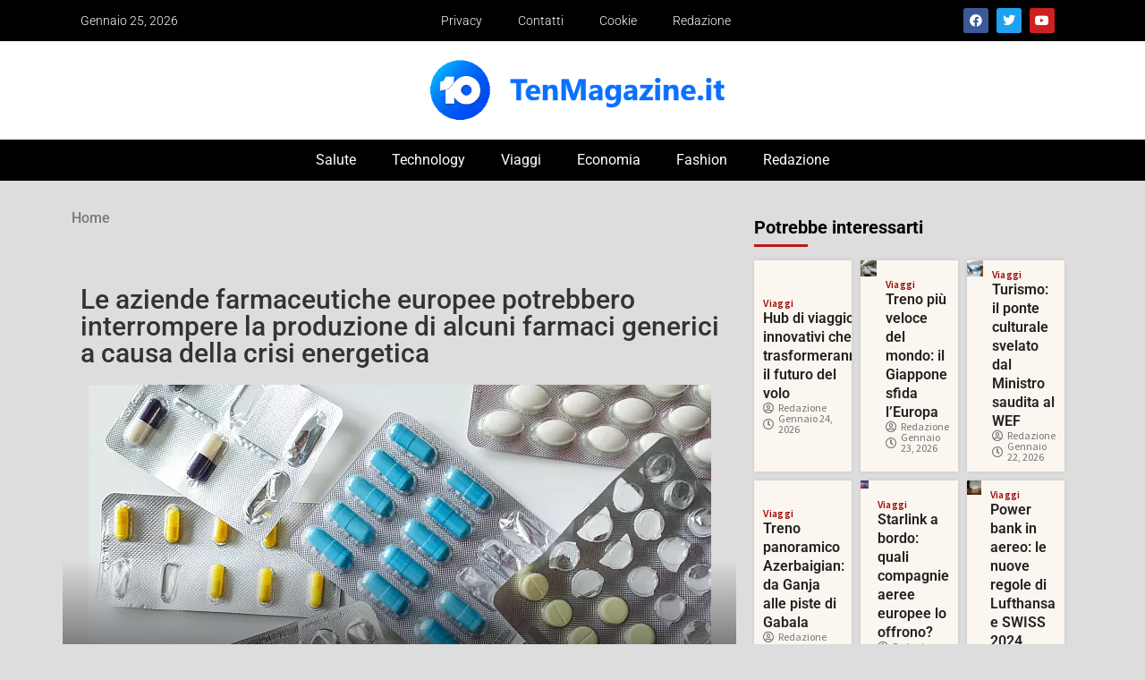

--- FILE ---
content_type: text/css; charset=utf-8
request_url: https://tenmagazine.it/wp-content/uploads/elementor/css/post-29798.css?ver=1768279707
body_size: 1559
content:
.elementor-29798 .elementor-element.elementor-element-7e7b1221{transition:background 0.3s, border 0.3s, border-radius 0.3s, box-shadow 0.3s;padding:20px 0px 20px 0px;}.elementor-29798 .elementor-element.elementor-element-7e7b1221 > .elementor-background-overlay{transition:background 0.3s, border-radius 0.3s, opacity 0.3s;}.elementor-29798 .elementor-element.elementor-element-37e14de1 > .elementor-element-populated{transition:background 0.3s, border 0.3s, border-radius 0.3s, box-shadow 0.3s;}.elementor-29798 .elementor-element.elementor-element-37e14de1 > .elementor-element-populated > .elementor-background-overlay{transition:background 0.3s, border-radius 0.3s, opacity 0.3s;}.elementor-29798 .elementor-element.elementor-element-4cba6ee{font-weight:500;color:var( --e-global-color-text );}.elementor-29798 .elementor-element.elementor-element-4cba6ee a{color:var( --e-global-color-text );}.elementor-29798 .elementor-element.elementor-element-4cba6ee a:hover{color:var( --e-global-color-64dd47a );}.elementor-29798 .elementor-element.elementor-element-4c0ba565 > .elementor-widget-container{margin:0px 0px 0px 0px;padding:20px 0px 0px 20px;}.elementor-29798 .elementor-element.elementor-element-4c0ba565 .elementor-heading-title{font-size:30px;}.elementor-29798 .elementor-element.elementor-element-336b7fd3 > .elementor-widget-container{margin:-50px 0px 0px 0px;padding:5px 0px 0px 20px;}.elementor-29798 .elementor-element.elementor-element-336b7fd3 .elementor-icon-list-icon i{color:#C4C4C4;font-size:14px;}.elementor-29798 .elementor-element.elementor-element-336b7fd3 .elementor-icon-list-icon svg{fill:#C4C4C4;--e-icon-list-icon-size:14px;}.elementor-29798 .elementor-element.elementor-element-336b7fd3 .elementor-icon-list-icon{width:14px;}body:not(.rtl) .elementor-29798 .elementor-element.elementor-element-336b7fd3 .elementor-icon-list-text{padding-left:5px;}body.rtl .elementor-29798 .elementor-element.elementor-element-336b7fd3 .elementor-icon-list-text{padding-right:5px;}.elementor-29798 .elementor-element.elementor-element-336b7fd3 .elementor-icon-list-text, .elementor-29798 .elementor-element.elementor-element-336b7fd3 .elementor-icon-list-text a{color:#C4C4C4;}.elementor-29798 .elementor-element.elementor-element-336b7fd3 .elementor-icon-list-item{font-size:12px;font-weight:100;}.elementor-29798 .elementor-element.elementor-element-13ca21b0 > .elementor-widget-container{margin:0px 0px 0px 0px;padding:0px 0px 0px 020px;}.elementor-29798 .elementor-element.elementor-element-13ca21b0 .elementor-icon-list-items:not(.elementor-inline-items) .elementor-icon-list-item:not(:last-child){padding-bottom:calc(25px/2);}.elementor-29798 .elementor-element.elementor-element-13ca21b0 .elementor-icon-list-items:not(.elementor-inline-items) .elementor-icon-list-item:not(:first-child){margin-top:calc(25px/2);}.elementor-29798 .elementor-element.elementor-element-13ca21b0 .elementor-icon-list-items.elementor-inline-items .elementor-icon-list-item{margin-right:calc(25px/2);margin-left:calc(25px/2);}.elementor-29798 .elementor-element.elementor-element-13ca21b0 .elementor-icon-list-items.elementor-inline-items{margin-right:calc(-25px/2);margin-left:calc(-25px/2);}body.rtl .elementor-29798 .elementor-element.elementor-element-13ca21b0 .elementor-icon-list-items.elementor-inline-items .elementor-icon-list-item:after{left:calc(-25px/2);}body:not(.rtl) .elementor-29798 .elementor-element.elementor-element-13ca21b0 .elementor-icon-list-items.elementor-inline-items .elementor-icon-list-item:after{right:calc(-25px/2);}.elementor-29798 .elementor-element.elementor-element-13ca21b0 .elementor-icon-list-item:not(:last-child):after{content:"";border-color:#ddd;}.elementor-29798 .elementor-element.elementor-element-13ca21b0 .elementor-icon-list-items:not(.elementor-inline-items) .elementor-icon-list-item:not(:last-child):after{border-top-style:solid;border-top-width:1px;}.elementor-29798 .elementor-element.elementor-element-13ca21b0 .elementor-icon-list-items.elementor-inline-items .elementor-icon-list-item:not(:last-child):after{border-left-style:solid;}.elementor-29798 .elementor-element.elementor-element-13ca21b0 .elementor-inline-items .elementor-icon-list-item:not(:last-child):after{border-left-width:1px;}.elementor-29798 .elementor-element.elementor-element-13ca21b0 .elementor-icon-list-icon i{color:var( --e-global-color-0e1666f );font-size:14px;}.elementor-29798 .elementor-element.elementor-element-13ca21b0 .elementor-icon-list-icon svg{fill:var( --e-global-color-0e1666f );--e-icon-list-icon-size:14px;}.elementor-29798 .elementor-element.elementor-element-13ca21b0 .elementor-icon-list-icon{width:14px;}body:not(.rtl) .elementor-29798 .elementor-element.elementor-element-13ca21b0 .elementor-icon-list-text{padding-left:20px;}body.rtl .elementor-29798 .elementor-element.elementor-element-13ca21b0 .elementor-icon-list-text{padding-right:20px;}.elementor-29798 .elementor-element.elementor-element-13ca21b0 .elementor-icon-list-text, .elementor-29798 .elementor-element.elementor-element-13ca21b0 .elementor-icon-list-text a{color:var( --e-global-color-secondary );}.elementor-29798 .elementor-element.elementor-element-13ca21b0 .elementor-icon-list-item{font-weight:700;}.elementor-29798 .elementor-element.elementor-element-845f067{--grid-side-margin:10px;--grid-column-gap:10px;--grid-row-gap:10px;--grid-bottom-margin:10px;}.elementor-29798 .elementor-element.elementor-element-22993e6 > .elementor-widget-container{margin:0px 0px 0px 0px;padding:10px 0px 10px 020px;}.elementor-29798 .elementor-element.elementor-element-22993e6 .elementor-icon-list-items:not(.elementor-inline-items) .elementor-icon-list-item:not(:last-child){padding-bottom:calc(25px/2);}.elementor-29798 .elementor-element.elementor-element-22993e6 .elementor-icon-list-items:not(.elementor-inline-items) .elementor-icon-list-item:not(:first-child){margin-top:calc(25px/2);}.elementor-29798 .elementor-element.elementor-element-22993e6 .elementor-icon-list-items.elementor-inline-items .elementor-icon-list-item{margin-right:calc(25px/2);margin-left:calc(25px/2);}.elementor-29798 .elementor-element.elementor-element-22993e6 .elementor-icon-list-items.elementor-inline-items{margin-right:calc(-25px/2);margin-left:calc(-25px/2);}body.rtl .elementor-29798 .elementor-element.elementor-element-22993e6 .elementor-icon-list-items.elementor-inline-items .elementor-icon-list-item:after{left:calc(-25px/2);}body:not(.rtl) .elementor-29798 .elementor-element.elementor-element-22993e6 .elementor-icon-list-items.elementor-inline-items .elementor-icon-list-item:after{right:calc(-25px/2);}.elementor-29798 .elementor-element.elementor-element-22993e6 .elementor-icon-list-icon i{color:var( --e-global-color-0e1666f );font-size:14px;}.elementor-29798 .elementor-element.elementor-element-22993e6 .elementor-icon-list-icon svg{fill:var( --e-global-color-0e1666f );--e-icon-list-icon-size:14px;}.elementor-29798 .elementor-element.elementor-element-22993e6 .elementor-icon-list-icon{width:14px;}body:not(.rtl) .elementor-29798 .elementor-element.elementor-element-22993e6 .elementor-icon-list-text{padding-left:20px;}body.rtl .elementor-29798 .elementor-element.elementor-element-22993e6 .elementor-icon-list-text{padding-right:20px;}.elementor-29798 .elementor-element.elementor-element-22993e6 .elementor-icon-list-text, .elementor-29798 .elementor-element.elementor-element-22993e6 .elementor-icon-list-text a{color:var( --e-global-color-secondary );}.elementor-29798 .elementor-element.elementor-element-22993e6 .elementor-icon-list-item{font-weight:500;}.elementor-29798 .elementor-element.elementor-element-311cad33{--grid-side-margin:10px;--grid-column-gap:10px;--grid-row-gap:10px;--grid-bottom-margin:10px;}.elementor-29798 .elementor-element.elementor-element-5410668e > .elementor-widget-container{padding:50px 10px 50px 10px;}.elementor-29798 .elementor-element.elementor-element-5410668e .elespare-widget-title-section .elespare-widget-title .elespare-section-title{color:var( --e-global-color-64dd47a );font-weight:700;}.elementor-29798 .elementor-element.elementor-element-5410668e .elespare-widget-title-section.title-style-1 .elespare-widget-title .elespare-section-title-after{background-color:var( --e-global-color-0e1666f );}.elementor-29798 .elementor-element.elementor-element-5410668e .elespare-widget-title-section.title-style-2 .elespare-widget-title span.elespare-section-title:after{background-color:var( --e-global-color-0e1666f );}.elementor-29798 .elementor-element.elementor-element-5410668e .elespare-widget-title-section.title-style-3 .elespare-widget-title .elespare-section-title{border-bottom-color:var( --e-global-color-0e1666f );}.elementor-29798 .elementor-element.elementor-element-5410668e .elespare-widget-title-section.title-style-4 .elespare-widget-title .elespare-section-title-before{background-color:var( --e-global-color-0e1666f );}.elementor-29798 .elementor-element.elementor-element-5410668e .elespare-widget-title-section.title-style-5 .elespare-widget-title .elespare-section-title-after{background-color:var( --e-global-color-0e1666f );}.elementor-29798 .elementor-element.elementor-element-5410668e .elespare-widget-title-section.title-style-6 .elespare-widget-title .elespare-section-title-after{background-color:var( --e-global-color-0e1666f );}.elementor-29798 .elementor-element.elementor-element-5410668e .elespare-widget-title-section.title-style-6 .elespare-widget-title .elespare-section-title-before{background-color:var( --e-global-color-0e1666f );}.elementor-29798 .elementor-element.elementor-element-5410668e .elespare-widget-title-section.title-style-7 .elespare-widget-title .elespare-section-title-after{color:var( --e-global-color-0e1666f );}.elementor-29798 .elementor-element.elementor-element-5410668e .elespare-widget-title-section.title-style-7 .elespare-widget-title .elespare-section-title-before{color:var( --e-global-color-0e1666f );}.elementor-29798 .elementor-element.elementor-element-5410668e .elespare-widget-title-section.title-style-8 .elespare-widget-title .elespare-section-title{background-color:var( --e-global-color-0e1666f );}.elementor-29798 .elementor-element.elementor-element-5410668e .elespare-widget-title-section.title-style-8 .elespare-widget-title .elespare-section-title:before{border-top-color:var( --e-global-color-0e1666f );}.elementor-29798 .elementor-element.elementor-element-5410668e .elespare-widget-title-section.title-style-9 .elespare-widget-title .elespare-section-title{background-color:var( --e-global-color-0e1666f );}.elementor-29798 .elementor-element.elementor-element-5410668e .elespare-widget-title-section.title-style-9 .elespare-widget-title {border-bottom-color:var( --e-global-color-0e1666f );}.elementor-29798 .elementor-element.elementor-element-5410668e .elespare-widget-title-section.title-style-10 .elespare-widget-title .elespare-section-title:before{background-color:var( --e-global-color-0e1666f );}.elementor-29798 .elementor-element.elementor-element-5410668e .elespare-posts-wrap{grid-column-gap:20px;grid-row-gap:20px;}.elementor-29798 .elementor-element.elementor-element-5410668e .elespare-posts-wrap .elespare-posts-list-post-items{border-radius:1px;}.elementor-29798 .elementor-element.elementor-element-5410668e .elespare-list-wrap.has-background .elespare-posts-wrap.elespare-light .elespare-posts-list-post-items{background-color:var( --e-global-color-20afc18 );}.elementor-29798 .elementor-element.elementor-element-5410668e .elespare-list-wrap .elespare-posts-wrap .elespare-posts-list-post-items h4 a > span{font-size:16px;font-weight:600;line-height:1.32em;color:var( --e-global-color-64dd47a );}.elementor-29798 .elementor-element.elementor-element-5410668e .elespare-list-wrap .elespare-posts-wrap .elespare-posts-list-post-items h4  > a:hover span{color:#990050;}.elementor-29798 .elementor-element.elementor-element-5410668e .elespare-list-wrap .elespare-posts-wrap .elespare-posts-list-post-items ul li > a{font-size:12px;font-weight:600;line-height:1.3em;}.elementor-29798 .elementor-element.elementor-element-5410668e .elespare-list-wrap .elespare-posts-wrap .elespare-posts-list-post-items .elespare-cat-links .elespare-meta-category > a{color:var( --e-global-color-0e1666f );}.elementor-29798 .elementor-element.elementor-element-5410668e .elespare-list-wrap .elespare-posts-wrap .elespare-metadata {font-size:12px;font-weight:400;line-height:1em;}.elementor-29798 .elementor-element.elementor-element-5410668e .elespare-list-wrap .elespare-posts-wrap.elespare-light .elespare-posts-list-post-items .elespare-metadata span >a {color:#767676;}.elementor-29798 .elementor-element.elementor-element-5410668e .elespare-list-wrap .elespare-posts-wrap.elespare-light .elespare-posts-list-post-items .elespare-metadata span svg{fill:#767676;}.elementor-29798 .elementor-element.elementor-element-5410668e .elespare-list-wrap .elespare-posts-wrap.elespare-light .elespare-posts-list-post-items .elespare-metadata .comment_count {color:#767676;}.elementor-29798 .elementor-element.elementor-element-5410668e .elespare-list-wrap .elespare-posts-wrap .elespare-posts-list-post-items .elespare-metadata span >a:hover{color:#757575;}.elementor-29798 .elementor-element.elementor-element-5410668e .elespare-list-wrap .elespare-posts-wrap .elespare-posts-list-post-items .elespare-metadata span >a:hover svg{fill:#757575;}.elementor-29798 .elementor-element.elementor-element-5410668e .elespare-list-wrap .elespare-posts-wrap .elespare-posts-list-post-items .elespare-metadata .comment_count:hover{color:#757575;}.elementor-29798 .elementor-element.elementor-element-5410668e .elespare-list-wrap .elespare-posts-wrap .elespare-posts-list-post-items .elespare-metadata .comment_count:hover svg{fill:#757575;}.elementor-29798 .elementor-element.elementor-element-4ebafb2f > .elementor-element-populated{transition:background 0.3s, border 0.3s, border-radius 0.3s, box-shadow 0.3s;margin:10px 10px 10px 10px;--e-column-margin-right:10px;--e-column-margin-left:10px;}.elementor-29798 .elementor-element.elementor-element-4ebafb2f > .elementor-element-populated > .elementor-background-overlay{transition:background 0.3s, border-radius 0.3s, opacity 0.3s;}.elementor-29798 .elementor-element.elementor-element-1e51051 .elespare-widget-title-section .elespare-widget-title .elespare-section-title{color:#000;font-weight:700;}.elementor-29798 .elementor-element.elementor-element-1e51051 .elespare-widget-title-section.title-style-1 .elespare-widget-title .elespare-section-title-after{background-color:#bb1919;}.elementor-29798 .elementor-element.elementor-element-1e51051 .elespare-widget-title-section.title-style-2 .elespare-widget-title span.elespare-section-title:after{background-color:#bb1919;}.elementor-29798 .elementor-element.elementor-element-1e51051 .elespare-widget-title-section.title-style-3 .elespare-widget-title .elespare-section-title{border-bottom-color:#bb1919;}.elementor-29798 .elementor-element.elementor-element-1e51051 .elespare-widget-title-section.title-style-4 .elespare-widget-title .elespare-section-title-before{background-color:#bb1919;}.elementor-29798 .elementor-element.elementor-element-1e51051 .elespare-widget-title-section.title-style-5 .elespare-widget-title .elespare-section-title-after{background-color:#bb1919;}.elementor-29798 .elementor-element.elementor-element-1e51051 .elespare-widget-title-section.title-style-6 .elespare-widget-title .elespare-section-title-after{background-color:#bb1919;}.elementor-29798 .elementor-element.elementor-element-1e51051 .elespare-widget-title-section.title-style-6 .elespare-widget-title .elespare-section-title-before{background-color:#bb1919;}.elementor-29798 .elementor-element.elementor-element-1e51051 .elespare-widget-title-section.title-style-7 .elespare-widget-title .elespare-section-title-after{color:#bb1919;}.elementor-29798 .elementor-element.elementor-element-1e51051 .elespare-widget-title-section.title-style-7 .elespare-widget-title .elespare-section-title-before{color:#bb1919;}.elementor-29798 .elementor-element.elementor-element-1e51051 .elespare-widget-title-section.title-style-8 .elespare-widget-title .elespare-section-title{background-color:#bb1919;}.elementor-29798 .elementor-element.elementor-element-1e51051 .elespare-widget-title-section.title-style-8 .elespare-widget-title .elespare-section-title:before{border-top-color:#bb1919;}.elementor-29798 .elementor-element.elementor-element-1e51051 .elespare-widget-title-section.title-style-9 .elespare-widget-title .elespare-section-title{background-color:#bb1919;}.elementor-29798 .elementor-element.elementor-element-1e51051 .elespare-widget-title-section.title-style-9 .elespare-widget-title {border-bottom-color:#bb1919;}.elementor-29798 .elementor-element.elementor-element-1e51051 .elespare-widget-title-section.title-style-10 .elespare-widget-title .elespare-section-title:before{background-color:#bb1919;}.elementor-29798 .elementor-element.elementor-element-1e51051 .elespare-posts-wrap{grid-column-gap:10px;grid-row-gap:10px;}.elementor-29798 .elementor-element.elementor-element-1e51051 .elespare-posts-wrap .elespare-posts-list-post-items{border-radius:1px;}.elementor-29798 .elementor-element.elementor-element-1e51051 .elespare-list-wrap.has-background .elespare-posts-wrap.elespare-light .elespare-posts-list-post-items{background-color:var( --e-global-color-20afc18 );}.elementor-29798 .elementor-element.elementor-element-1e51051 .elespare-list-wrap .elespare-posts-wrap .elespare-posts-list-post-items h4 a > span{font-size:16px;font-weight:600;line-height:1.32em;color:#222;}.elementor-29798 .elementor-element.elementor-element-1e51051 .elespare-list-wrap .elespare-posts-wrap .elespare-posts-list-post-items ul li > a{font-family:"Source Sans Pro", Sans-serif;font-size:12px;font-weight:600;line-height:1.3em;}.elementor-29798 .elementor-element.elementor-element-1e51051 .elespare-list-wrap .elespare-posts-wrap .elespare-posts-list-post-items .elespare-cat-links .elespare-meta-category > a{color:var( --e-global-color-0e1666f );}.elementor-29798 .elementor-element.elementor-element-1e51051 .elespare-list-wrap .elespare-posts-wrap .elespare-metadata {font-family:"Source Sans Pro", Sans-serif;font-size:12px;font-weight:400;line-height:1em;}.elementor-29798 .elementor-element.elementor-element-1e51051 .elespare-list-wrap .elespare-posts-wrap.elespare-light .elespare-posts-list-post-items .elespare-metadata span >a {color:#767676;}.elementor-29798 .elementor-element.elementor-element-1e51051 .elespare-list-wrap .elespare-posts-wrap.elespare-light .elespare-posts-list-post-items .elespare-metadata span svg{fill:#767676;}.elementor-29798 .elementor-element.elementor-element-1e51051 .elespare-list-wrap .elespare-posts-wrap.elespare-light .elespare-posts-list-post-items .elespare-metadata .comment_count {color:#767676;}@media(max-width:1024px){ .elementor-29798 .elementor-element.elementor-element-845f067{--grid-side-margin:10px;--grid-column-gap:10px;--grid-row-gap:10px;--grid-bottom-margin:10px;}.elementor-29798 .elementor-element.elementor-element-620acec7 > .elementor-widget-container{padding:0px 10px 0px 10px;} .elementor-29798 .elementor-element.elementor-element-311cad33{--grid-side-margin:10px;--grid-column-gap:10px;--grid-row-gap:10px;--grid-bottom-margin:10px;}}@media(min-width:768px){.elementor-29798 .elementor-element.elementor-element-37e14de1{width:66.068%;}.elementor-29798 .elementor-element.elementor-element-4ebafb2f{width:33.891%;}}@media(max-width:767px){.elementor-29798 .elementor-element.elementor-element-4c0ba565 .elementor-heading-title{font-size:25px;} .elementor-29798 .elementor-element.elementor-element-845f067{--grid-side-margin:10px;--grid-column-gap:10px;--grid-row-gap:10px;--grid-bottom-margin:10px;}.elementor-29798 .elementor-element.elementor-element-620acec7 > .elementor-widget-container{padding:0px 010px 0px 10px;} .elementor-29798 .elementor-element.elementor-element-311cad33{--grid-side-margin:10px;--grid-column-gap:10px;--grid-row-gap:10px;--grid-bottom-margin:10px;}}/* Start custom CSS for theme-post-featured-image, class: .elementor-element-2251aac5 */.elementor-29798 .elementor-element.elementor-element-2251aac5::after {
  content: "";
  position: absolute;
  top: 0;
  left: 0;
  width: 100%;
  height: 100%;
  background: linear-gradient(to bottom, rgba(0,0,0,0) 50%, rgba(0,0,0,0.9) 100%);
  pointer-events: none;
}/* End custom CSS */